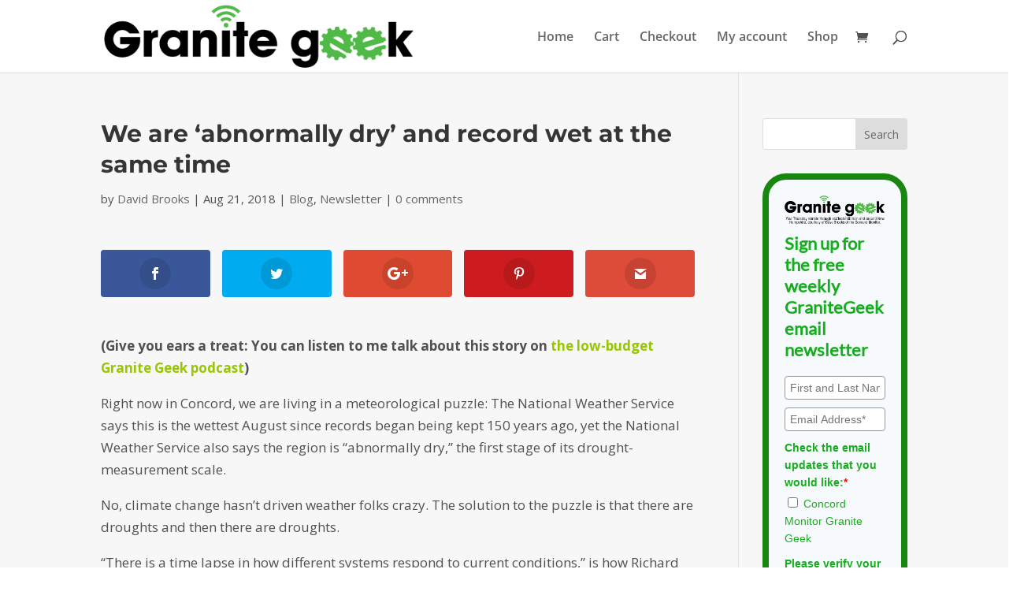

--- FILE ---
content_type: text/html; charset=utf-8
request_url: https://www.google.com/recaptcha/api2/anchor?ar=1&k=6LcwIw8TAAAAACP1ysM08EhCgzd6q5JAOUR1a0Go&co=aHR0cHM6Ly9ncmFuaXRlZ2Vlay5jb25jb3JkbW9uaXRvci5jb206NDQz&hl=en&v=PoyoqOPhxBO7pBk68S4YbpHZ&size=normal&anchor-ms=20000&execute-ms=30000&cb=b7za8amr8a38
body_size: 49508
content:
<!DOCTYPE HTML><html dir="ltr" lang="en"><head><meta http-equiv="Content-Type" content="text/html; charset=UTF-8">
<meta http-equiv="X-UA-Compatible" content="IE=edge">
<title>reCAPTCHA</title>
<style type="text/css">
/* cyrillic-ext */
@font-face {
  font-family: 'Roboto';
  font-style: normal;
  font-weight: 400;
  font-stretch: 100%;
  src: url(//fonts.gstatic.com/s/roboto/v48/KFO7CnqEu92Fr1ME7kSn66aGLdTylUAMa3GUBHMdazTgWw.woff2) format('woff2');
  unicode-range: U+0460-052F, U+1C80-1C8A, U+20B4, U+2DE0-2DFF, U+A640-A69F, U+FE2E-FE2F;
}
/* cyrillic */
@font-face {
  font-family: 'Roboto';
  font-style: normal;
  font-weight: 400;
  font-stretch: 100%;
  src: url(//fonts.gstatic.com/s/roboto/v48/KFO7CnqEu92Fr1ME7kSn66aGLdTylUAMa3iUBHMdazTgWw.woff2) format('woff2');
  unicode-range: U+0301, U+0400-045F, U+0490-0491, U+04B0-04B1, U+2116;
}
/* greek-ext */
@font-face {
  font-family: 'Roboto';
  font-style: normal;
  font-weight: 400;
  font-stretch: 100%;
  src: url(//fonts.gstatic.com/s/roboto/v48/KFO7CnqEu92Fr1ME7kSn66aGLdTylUAMa3CUBHMdazTgWw.woff2) format('woff2');
  unicode-range: U+1F00-1FFF;
}
/* greek */
@font-face {
  font-family: 'Roboto';
  font-style: normal;
  font-weight: 400;
  font-stretch: 100%;
  src: url(//fonts.gstatic.com/s/roboto/v48/KFO7CnqEu92Fr1ME7kSn66aGLdTylUAMa3-UBHMdazTgWw.woff2) format('woff2');
  unicode-range: U+0370-0377, U+037A-037F, U+0384-038A, U+038C, U+038E-03A1, U+03A3-03FF;
}
/* math */
@font-face {
  font-family: 'Roboto';
  font-style: normal;
  font-weight: 400;
  font-stretch: 100%;
  src: url(//fonts.gstatic.com/s/roboto/v48/KFO7CnqEu92Fr1ME7kSn66aGLdTylUAMawCUBHMdazTgWw.woff2) format('woff2');
  unicode-range: U+0302-0303, U+0305, U+0307-0308, U+0310, U+0312, U+0315, U+031A, U+0326-0327, U+032C, U+032F-0330, U+0332-0333, U+0338, U+033A, U+0346, U+034D, U+0391-03A1, U+03A3-03A9, U+03B1-03C9, U+03D1, U+03D5-03D6, U+03F0-03F1, U+03F4-03F5, U+2016-2017, U+2034-2038, U+203C, U+2040, U+2043, U+2047, U+2050, U+2057, U+205F, U+2070-2071, U+2074-208E, U+2090-209C, U+20D0-20DC, U+20E1, U+20E5-20EF, U+2100-2112, U+2114-2115, U+2117-2121, U+2123-214F, U+2190, U+2192, U+2194-21AE, U+21B0-21E5, U+21F1-21F2, U+21F4-2211, U+2213-2214, U+2216-22FF, U+2308-230B, U+2310, U+2319, U+231C-2321, U+2336-237A, U+237C, U+2395, U+239B-23B7, U+23D0, U+23DC-23E1, U+2474-2475, U+25AF, U+25B3, U+25B7, U+25BD, U+25C1, U+25CA, U+25CC, U+25FB, U+266D-266F, U+27C0-27FF, U+2900-2AFF, U+2B0E-2B11, U+2B30-2B4C, U+2BFE, U+3030, U+FF5B, U+FF5D, U+1D400-1D7FF, U+1EE00-1EEFF;
}
/* symbols */
@font-face {
  font-family: 'Roboto';
  font-style: normal;
  font-weight: 400;
  font-stretch: 100%;
  src: url(//fonts.gstatic.com/s/roboto/v48/KFO7CnqEu92Fr1ME7kSn66aGLdTylUAMaxKUBHMdazTgWw.woff2) format('woff2');
  unicode-range: U+0001-000C, U+000E-001F, U+007F-009F, U+20DD-20E0, U+20E2-20E4, U+2150-218F, U+2190, U+2192, U+2194-2199, U+21AF, U+21E6-21F0, U+21F3, U+2218-2219, U+2299, U+22C4-22C6, U+2300-243F, U+2440-244A, U+2460-24FF, U+25A0-27BF, U+2800-28FF, U+2921-2922, U+2981, U+29BF, U+29EB, U+2B00-2BFF, U+4DC0-4DFF, U+FFF9-FFFB, U+10140-1018E, U+10190-1019C, U+101A0, U+101D0-101FD, U+102E0-102FB, U+10E60-10E7E, U+1D2C0-1D2D3, U+1D2E0-1D37F, U+1F000-1F0FF, U+1F100-1F1AD, U+1F1E6-1F1FF, U+1F30D-1F30F, U+1F315, U+1F31C, U+1F31E, U+1F320-1F32C, U+1F336, U+1F378, U+1F37D, U+1F382, U+1F393-1F39F, U+1F3A7-1F3A8, U+1F3AC-1F3AF, U+1F3C2, U+1F3C4-1F3C6, U+1F3CA-1F3CE, U+1F3D4-1F3E0, U+1F3ED, U+1F3F1-1F3F3, U+1F3F5-1F3F7, U+1F408, U+1F415, U+1F41F, U+1F426, U+1F43F, U+1F441-1F442, U+1F444, U+1F446-1F449, U+1F44C-1F44E, U+1F453, U+1F46A, U+1F47D, U+1F4A3, U+1F4B0, U+1F4B3, U+1F4B9, U+1F4BB, U+1F4BF, U+1F4C8-1F4CB, U+1F4D6, U+1F4DA, U+1F4DF, U+1F4E3-1F4E6, U+1F4EA-1F4ED, U+1F4F7, U+1F4F9-1F4FB, U+1F4FD-1F4FE, U+1F503, U+1F507-1F50B, U+1F50D, U+1F512-1F513, U+1F53E-1F54A, U+1F54F-1F5FA, U+1F610, U+1F650-1F67F, U+1F687, U+1F68D, U+1F691, U+1F694, U+1F698, U+1F6AD, U+1F6B2, U+1F6B9-1F6BA, U+1F6BC, U+1F6C6-1F6CF, U+1F6D3-1F6D7, U+1F6E0-1F6EA, U+1F6F0-1F6F3, U+1F6F7-1F6FC, U+1F700-1F7FF, U+1F800-1F80B, U+1F810-1F847, U+1F850-1F859, U+1F860-1F887, U+1F890-1F8AD, U+1F8B0-1F8BB, U+1F8C0-1F8C1, U+1F900-1F90B, U+1F93B, U+1F946, U+1F984, U+1F996, U+1F9E9, U+1FA00-1FA6F, U+1FA70-1FA7C, U+1FA80-1FA89, U+1FA8F-1FAC6, U+1FACE-1FADC, U+1FADF-1FAE9, U+1FAF0-1FAF8, U+1FB00-1FBFF;
}
/* vietnamese */
@font-face {
  font-family: 'Roboto';
  font-style: normal;
  font-weight: 400;
  font-stretch: 100%;
  src: url(//fonts.gstatic.com/s/roboto/v48/KFO7CnqEu92Fr1ME7kSn66aGLdTylUAMa3OUBHMdazTgWw.woff2) format('woff2');
  unicode-range: U+0102-0103, U+0110-0111, U+0128-0129, U+0168-0169, U+01A0-01A1, U+01AF-01B0, U+0300-0301, U+0303-0304, U+0308-0309, U+0323, U+0329, U+1EA0-1EF9, U+20AB;
}
/* latin-ext */
@font-face {
  font-family: 'Roboto';
  font-style: normal;
  font-weight: 400;
  font-stretch: 100%;
  src: url(//fonts.gstatic.com/s/roboto/v48/KFO7CnqEu92Fr1ME7kSn66aGLdTylUAMa3KUBHMdazTgWw.woff2) format('woff2');
  unicode-range: U+0100-02BA, U+02BD-02C5, U+02C7-02CC, U+02CE-02D7, U+02DD-02FF, U+0304, U+0308, U+0329, U+1D00-1DBF, U+1E00-1E9F, U+1EF2-1EFF, U+2020, U+20A0-20AB, U+20AD-20C0, U+2113, U+2C60-2C7F, U+A720-A7FF;
}
/* latin */
@font-face {
  font-family: 'Roboto';
  font-style: normal;
  font-weight: 400;
  font-stretch: 100%;
  src: url(//fonts.gstatic.com/s/roboto/v48/KFO7CnqEu92Fr1ME7kSn66aGLdTylUAMa3yUBHMdazQ.woff2) format('woff2');
  unicode-range: U+0000-00FF, U+0131, U+0152-0153, U+02BB-02BC, U+02C6, U+02DA, U+02DC, U+0304, U+0308, U+0329, U+2000-206F, U+20AC, U+2122, U+2191, U+2193, U+2212, U+2215, U+FEFF, U+FFFD;
}
/* cyrillic-ext */
@font-face {
  font-family: 'Roboto';
  font-style: normal;
  font-weight: 500;
  font-stretch: 100%;
  src: url(//fonts.gstatic.com/s/roboto/v48/KFO7CnqEu92Fr1ME7kSn66aGLdTylUAMa3GUBHMdazTgWw.woff2) format('woff2');
  unicode-range: U+0460-052F, U+1C80-1C8A, U+20B4, U+2DE0-2DFF, U+A640-A69F, U+FE2E-FE2F;
}
/* cyrillic */
@font-face {
  font-family: 'Roboto';
  font-style: normal;
  font-weight: 500;
  font-stretch: 100%;
  src: url(//fonts.gstatic.com/s/roboto/v48/KFO7CnqEu92Fr1ME7kSn66aGLdTylUAMa3iUBHMdazTgWw.woff2) format('woff2');
  unicode-range: U+0301, U+0400-045F, U+0490-0491, U+04B0-04B1, U+2116;
}
/* greek-ext */
@font-face {
  font-family: 'Roboto';
  font-style: normal;
  font-weight: 500;
  font-stretch: 100%;
  src: url(//fonts.gstatic.com/s/roboto/v48/KFO7CnqEu92Fr1ME7kSn66aGLdTylUAMa3CUBHMdazTgWw.woff2) format('woff2');
  unicode-range: U+1F00-1FFF;
}
/* greek */
@font-face {
  font-family: 'Roboto';
  font-style: normal;
  font-weight: 500;
  font-stretch: 100%;
  src: url(//fonts.gstatic.com/s/roboto/v48/KFO7CnqEu92Fr1ME7kSn66aGLdTylUAMa3-UBHMdazTgWw.woff2) format('woff2');
  unicode-range: U+0370-0377, U+037A-037F, U+0384-038A, U+038C, U+038E-03A1, U+03A3-03FF;
}
/* math */
@font-face {
  font-family: 'Roboto';
  font-style: normal;
  font-weight: 500;
  font-stretch: 100%;
  src: url(//fonts.gstatic.com/s/roboto/v48/KFO7CnqEu92Fr1ME7kSn66aGLdTylUAMawCUBHMdazTgWw.woff2) format('woff2');
  unicode-range: U+0302-0303, U+0305, U+0307-0308, U+0310, U+0312, U+0315, U+031A, U+0326-0327, U+032C, U+032F-0330, U+0332-0333, U+0338, U+033A, U+0346, U+034D, U+0391-03A1, U+03A3-03A9, U+03B1-03C9, U+03D1, U+03D5-03D6, U+03F0-03F1, U+03F4-03F5, U+2016-2017, U+2034-2038, U+203C, U+2040, U+2043, U+2047, U+2050, U+2057, U+205F, U+2070-2071, U+2074-208E, U+2090-209C, U+20D0-20DC, U+20E1, U+20E5-20EF, U+2100-2112, U+2114-2115, U+2117-2121, U+2123-214F, U+2190, U+2192, U+2194-21AE, U+21B0-21E5, U+21F1-21F2, U+21F4-2211, U+2213-2214, U+2216-22FF, U+2308-230B, U+2310, U+2319, U+231C-2321, U+2336-237A, U+237C, U+2395, U+239B-23B7, U+23D0, U+23DC-23E1, U+2474-2475, U+25AF, U+25B3, U+25B7, U+25BD, U+25C1, U+25CA, U+25CC, U+25FB, U+266D-266F, U+27C0-27FF, U+2900-2AFF, U+2B0E-2B11, U+2B30-2B4C, U+2BFE, U+3030, U+FF5B, U+FF5D, U+1D400-1D7FF, U+1EE00-1EEFF;
}
/* symbols */
@font-face {
  font-family: 'Roboto';
  font-style: normal;
  font-weight: 500;
  font-stretch: 100%;
  src: url(//fonts.gstatic.com/s/roboto/v48/KFO7CnqEu92Fr1ME7kSn66aGLdTylUAMaxKUBHMdazTgWw.woff2) format('woff2');
  unicode-range: U+0001-000C, U+000E-001F, U+007F-009F, U+20DD-20E0, U+20E2-20E4, U+2150-218F, U+2190, U+2192, U+2194-2199, U+21AF, U+21E6-21F0, U+21F3, U+2218-2219, U+2299, U+22C4-22C6, U+2300-243F, U+2440-244A, U+2460-24FF, U+25A0-27BF, U+2800-28FF, U+2921-2922, U+2981, U+29BF, U+29EB, U+2B00-2BFF, U+4DC0-4DFF, U+FFF9-FFFB, U+10140-1018E, U+10190-1019C, U+101A0, U+101D0-101FD, U+102E0-102FB, U+10E60-10E7E, U+1D2C0-1D2D3, U+1D2E0-1D37F, U+1F000-1F0FF, U+1F100-1F1AD, U+1F1E6-1F1FF, U+1F30D-1F30F, U+1F315, U+1F31C, U+1F31E, U+1F320-1F32C, U+1F336, U+1F378, U+1F37D, U+1F382, U+1F393-1F39F, U+1F3A7-1F3A8, U+1F3AC-1F3AF, U+1F3C2, U+1F3C4-1F3C6, U+1F3CA-1F3CE, U+1F3D4-1F3E0, U+1F3ED, U+1F3F1-1F3F3, U+1F3F5-1F3F7, U+1F408, U+1F415, U+1F41F, U+1F426, U+1F43F, U+1F441-1F442, U+1F444, U+1F446-1F449, U+1F44C-1F44E, U+1F453, U+1F46A, U+1F47D, U+1F4A3, U+1F4B0, U+1F4B3, U+1F4B9, U+1F4BB, U+1F4BF, U+1F4C8-1F4CB, U+1F4D6, U+1F4DA, U+1F4DF, U+1F4E3-1F4E6, U+1F4EA-1F4ED, U+1F4F7, U+1F4F9-1F4FB, U+1F4FD-1F4FE, U+1F503, U+1F507-1F50B, U+1F50D, U+1F512-1F513, U+1F53E-1F54A, U+1F54F-1F5FA, U+1F610, U+1F650-1F67F, U+1F687, U+1F68D, U+1F691, U+1F694, U+1F698, U+1F6AD, U+1F6B2, U+1F6B9-1F6BA, U+1F6BC, U+1F6C6-1F6CF, U+1F6D3-1F6D7, U+1F6E0-1F6EA, U+1F6F0-1F6F3, U+1F6F7-1F6FC, U+1F700-1F7FF, U+1F800-1F80B, U+1F810-1F847, U+1F850-1F859, U+1F860-1F887, U+1F890-1F8AD, U+1F8B0-1F8BB, U+1F8C0-1F8C1, U+1F900-1F90B, U+1F93B, U+1F946, U+1F984, U+1F996, U+1F9E9, U+1FA00-1FA6F, U+1FA70-1FA7C, U+1FA80-1FA89, U+1FA8F-1FAC6, U+1FACE-1FADC, U+1FADF-1FAE9, U+1FAF0-1FAF8, U+1FB00-1FBFF;
}
/* vietnamese */
@font-face {
  font-family: 'Roboto';
  font-style: normal;
  font-weight: 500;
  font-stretch: 100%;
  src: url(//fonts.gstatic.com/s/roboto/v48/KFO7CnqEu92Fr1ME7kSn66aGLdTylUAMa3OUBHMdazTgWw.woff2) format('woff2');
  unicode-range: U+0102-0103, U+0110-0111, U+0128-0129, U+0168-0169, U+01A0-01A1, U+01AF-01B0, U+0300-0301, U+0303-0304, U+0308-0309, U+0323, U+0329, U+1EA0-1EF9, U+20AB;
}
/* latin-ext */
@font-face {
  font-family: 'Roboto';
  font-style: normal;
  font-weight: 500;
  font-stretch: 100%;
  src: url(//fonts.gstatic.com/s/roboto/v48/KFO7CnqEu92Fr1ME7kSn66aGLdTylUAMa3KUBHMdazTgWw.woff2) format('woff2');
  unicode-range: U+0100-02BA, U+02BD-02C5, U+02C7-02CC, U+02CE-02D7, U+02DD-02FF, U+0304, U+0308, U+0329, U+1D00-1DBF, U+1E00-1E9F, U+1EF2-1EFF, U+2020, U+20A0-20AB, U+20AD-20C0, U+2113, U+2C60-2C7F, U+A720-A7FF;
}
/* latin */
@font-face {
  font-family: 'Roboto';
  font-style: normal;
  font-weight: 500;
  font-stretch: 100%;
  src: url(//fonts.gstatic.com/s/roboto/v48/KFO7CnqEu92Fr1ME7kSn66aGLdTylUAMa3yUBHMdazQ.woff2) format('woff2');
  unicode-range: U+0000-00FF, U+0131, U+0152-0153, U+02BB-02BC, U+02C6, U+02DA, U+02DC, U+0304, U+0308, U+0329, U+2000-206F, U+20AC, U+2122, U+2191, U+2193, U+2212, U+2215, U+FEFF, U+FFFD;
}
/* cyrillic-ext */
@font-face {
  font-family: 'Roboto';
  font-style: normal;
  font-weight: 900;
  font-stretch: 100%;
  src: url(//fonts.gstatic.com/s/roboto/v48/KFO7CnqEu92Fr1ME7kSn66aGLdTylUAMa3GUBHMdazTgWw.woff2) format('woff2');
  unicode-range: U+0460-052F, U+1C80-1C8A, U+20B4, U+2DE0-2DFF, U+A640-A69F, U+FE2E-FE2F;
}
/* cyrillic */
@font-face {
  font-family: 'Roboto';
  font-style: normal;
  font-weight: 900;
  font-stretch: 100%;
  src: url(//fonts.gstatic.com/s/roboto/v48/KFO7CnqEu92Fr1ME7kSn66aGLdTylUAMa3iUBHMdazTgWw.woff2) format('woff2');
  unicode-range: U+0301, U+0400-045F, U+0490-0491, U+04B0-04B1, U+2116;
}
/* greek-ext */
@font-face {
  font-family: 'Roboto';
  font-style: normal;
  font-weight: 900;
  font-stretch: 100%;
  src: url(//fonts.gstatic.com/s/roboto/v48/KFO7CnqEu92Fr1ME7kSn66aGLdTylUAMa3CUBHMdazTgWw.woff2) format('woff2');
  unicode-range: U+1F00-1FFF;
}
/* greek */
@font-face {
  font-family: 'Roboto';
  font-style: normal;
  font-weight: 900;
  font-stretch: 100%;
  src: url(//fonts.gstatic.com/s/roboto/v48/KFO7CnqEu92Fr1ME7kSn66aGLdTylUAMa3-UBHMdazTgWw.woff2) format('woff2');
  unicode-range: U+0370-0377, U+037A-037F, U+0384-038A, U+038C, U+038E-03A1, U+03A3-03FF;
}
/* math */
@font-face {
  font-family: 'Roboto';
  font-style: normal;
  font-weight: 900;
  font-stretch: 100%;
  src: url(//fonts.gstatic.com/s/roboto/v48/KFO7CnqEu92Fr1ME7kSn66aGLdTylUAMawCUBHMdazTgWw.woff2) format('woff2');
  unicode-range: U+0302-0303, U+0305, U+0307-0308, U+0310, U+0312, U+0315, U+031A, U+0326-0327, U+032C, U+032F-0330, U+0332-0333, U+0338, U+033A, U+0346, U+034D, U+0391-03A1, U+03A3-03A9, U+03B1-03C9, U+03D1, U+03D5-03D6, U+03F0-03F1, U+03F4-03F5, U+2016-2017, U+2034-2038, U+203C, U+2040, U+2043, U+2047, U+2050, U+2057, U+205F, U+2070-2071, U+2074-208E, U+2090-209C, U+20D0-20DC, U+20E1, U+20E5-20EF, U+2100-2112, U+2114-2115, U+2117-2121, U+2123-214F, U+2190, U+2192, U+2194-21AE, U+21B0-21E5, U+21F1-21F2, U+21F4-2211, U+2213-2214, U+2216-22FF, U+2308-230B, U+2310, U+2319, U+231C-2321, U+2336-237A, U+237C, U+2395, U+239B-23B7, U+23D0, U+23DC-23E1, U+2474-2475, U+25AF, U+25B3, U+25B7, U+25BD, U+25C1, U+25CA, U+25CC, U+25FB, U+266D-266F, U+27C0-27FF, U+2900-2AFF, U+2B0E-2B11, U+2B30-2B4C, U+2BFE, U+3030, U+FF5B, U+FF5D, U+1D400-1D7FF, U+1EE00-1EEFF;
}
/* symbols */
@font-face {
  font-family: 'Roboto';
  font-style: normal;
  font-weight: 900;
  font-stretch: 100%;
  src: url(//fonts.gstatic.com/s/roboto/v48/KFO7CnqEu92Fr1ME7kSn66aGLdTylUAMaxKUBHMdazTgWw.woff2) format('woff2');
  unicode-range: U+0001-000C, U+000E-001F, U+007F-009F, U+20DD-20E0, U+20E2-20E4, U+2150-218F, U+2190, U+2192, U+2194-2199, U+21AF, U+21E6-21F0, U+21F3, U+2218-2219, U+2299, U+22C4-22C6, U+2300-243F, U+2440-244A, U+2460-24FF, U+25A0-27BF, U+2800-28FF, U+2921-2922, U+2981, U+29BF, U+29EB, U+2B00-2BFF, U+4DC0-4DFF, U+FFF9-FFFB, U+10140-1018E, U+10190-1019C, U+101A0, U+101D0-101FD, U+102E0-102FB, U+10E60-10E7E, U+1D2C0-1D2D3, U+1D2E0-1D37F, U+1F000-1F0FF, U+1F100-1F1AD, U+1F1E6-1F1FF, U+1F30D-1F30F, U+1F315, U+1F31C, U+1F31E, U+1F320-1F32C, U+1F336, U+1F378, U+1F37D, U+1F382, U+1F393-1F39F, U+1F3A7-1F3A8, U+1F3AC-1F3AF, U+1F3C2, U+1F3C4-1F3C6, U+1F3CA-1F3CE, U+1F3D4-1F3E0, U+1F3ED, U+1F3F1-1F3F3, U+1F3F5-1F3F7, U+1F408, U+1F415, U+1F41F, U+1F426, U+1F43F, U+1F441-1F442, U+1F444, U+1F446-1F449, U+1F44C-1F44E, U+1F453, U+1F46A, U+1F47D, U+1F4A3, U+1F4B0, U+1F4B3, U+1F4B9, U+1F4BB, U+1F4BF, U+1F4C8-1F4CB, U+1F4D6, U+1F4DA, U+1F4DF, U+1F4E3-1F4E6, U+1F4EA-1F4ED, U+1F4F7, U+1F4F9-1F4FB, U+1F4FD-1F4FE, U+1F503, U+1F507-1F50B, U+1F50D, U+1F512-1F513, U+1F53E-1F54A, U+1F54F-1F5FA, U+1F610, U+1F650-1F67F, U+1F687, U+1F68D, U+1F691, U+1F694, U+1F698, U+1F6AD, U+1F6B2, U+1F6B9-1F6BA, U+1F6BC, U+1F6C6-1F6CF, U+1F6D3-1F6D7, U+1F6E0-1F6EA, U+1F6F0-1F6F3, U+1F6F7-1F6FC, U+1F700-1F7FF, U+1F800-1F80B, U+1F810-1F847, U+1F850-1F859, U+1F860-1F887, U+1F890-1F8AD, U+1F8B0-1F8BB, U+1F8C0-1F8C1, U+1F900-1F90B, U+1F93B, U+1F946, U+1F984, U+1F996, U+1F9E9, U+1FA00-1FA6F, U+1FA70-1FA7C, U+1FA80-1FA89, U+1FA8F-1FAC6, U+1FACE-1FADC, U+1FADF-1FAE9, U+1FAF0-1FAF8, U+1FB00-1FBFF;
}
/* vietnamese */
@font-face {
  font-family: 'Roboto';
  font-style: normal;
  font-weight: 900;
  font-stretch: 100%;
  src: url(//fonts.gstatic.com/s/roboto/v48/KFO7CnqEu92Fr1ME7kSn66aGLdTylUAMa3OUBHMdazTgWw.woff2) format('woff2');
  unicode-range: U+0102-0103, U+0110-0111, U+0128-0129, U+0168-0169, U+01A0-01A1, U+01AF-01B0, U+0300-0301, U+0303-0304, U+0308-0309, U+0323, U+0329, U+1EA0-1EF9, U+20AB;
}
/* latin-ext */
@font-face {
  font-family: 'Roboto';
  font-style: normal;
  font-weight: 900;
  font-stretch: 100%;
  src: url(//fonts.gstatic.com/s/roboto/v48/KFO7CnqEu92Fr1ME7kSn66aGLdTylUAMa3KUBHMdazTgWw.woff2) format('woff2');
  unicode-range: U+0100-02BA, U+02BD-02C5, U+02C7-02CC, U+02CE-02D7, U+02DD-02FF, U+0304, U+0308, U+0329, U+1D00-1DBF, U+1E00-1E9F, U+1EF2-1EFF, U+2020, U+20A0-20AB, U+20AD-20C0, U+2113, U+2C60-2C7F, U+A720-A7FF;
}
/* latin */
@font-face {
  font-family: 'Roboto';
  font-style: normal;
  font-weight: 900;
  font-stretch: 100%;
  src: url(//fonts.gstatic.com/s/roboto/v48/KFO7CnqEu92Fr1ME7kSn66aGLdTylUAMa3yUBHMdazQ.woff2) format('woff2');
  unicode-range: U+0000-00FF, U+0131, U+0152-0153, U+02BB-02BC, U+02C6, U+02DA, U+02DC, U+0304, U+0308, U+0329, U+2000-206F, U+20AC, U+2122, U+2191, U+2193, U+2212, U+2215, U+FEFF, U+FFFD;
}

</style>
<link rel="stylesheet" type="text/css" href="https://www.gstatic.com/recaptcha/releases/PoyoqOPhxBO7pBk68S4YbpHZ/styles__ltr.css">
<script nonce="cEoWIv7MMd6aAcvmi_k8-g" type="text/javascript">window['__recaptcha_api'] = 'https://www.google.com/recaptcha/api2/';</script>
<script type="text/javascript" src="https://www.gstatic.com/recaptcha/releases/PoyoqOPhxBO7pBk68S4YbpHZ/recaptcha__en.js" nonce="cEoWIv7MMd6aAcvmi_k8-g">
      
    </script></head>
<body><div id="rc-anchor-alert" class="rc-anchor-alert"></div>
<input type="hidden" id="recaptcha-token" value="[base64]">
<script type="text/javascript" nonce="cEoWIv7MMd6aAcvmi_k8-g">
      recaptcha.anchor.Main.init("[\x22ainput\x22,[\x22bgdata\x22,\x22\x22,\[base64]/[base64]/MjU1Ong/[base64]/[base64]/[base64]/[base64]/[base64]/[base64]/[base64]/[base64]/[base64]/[base64]/[base64]/[base64]/[base64]/[base64]/[base64]\\u003d\x22,\[base64]\\u003d\x22,\x22w4Jvw7HCgcOww5rCm3hsRxjDrMOxanxHdsK/w7c1LFXCisOPwo3CvAVFw4sYfUkhwowew7LCncKkwq8OwofCgcO3wrxQwqQiw6JlPV/DpBlZIBFnw5w/VHlgHMK7woTDqhB5U18nwqLDo8KRNw8nJEYJwpPDj8Kdw6bCjMOgwrAGw5zDtcOZwptlQsKYw5HDn8KhwrbCgFt9w5jClMKPVcO/M8Kpw7DDpcORUcOTbDw+RgrDoSAVw7IqwqPDg03DqA3Cp8OKw5TDmT3DscOcewXDqhtJwpQ/O8OGJETDqGXCumtHJsOcFDbCpjtww4DChy0Kw5HCqzXDoVtUwoJBfiY3woEUwoNAWCDDkFV5dcO6w5EVwr/DlsKuHMOyUsKfw5rDmsO8ZnBmw5/Dp8K0w4NPw6DCs3PCusOMw4lKwp9Gw4/DosOYw4kmQi7Cpjgrwpwbw67DucOqwocKNkhKwpRhw4zDtxbCusOuw7w6wqxRwqIYZcOvwp/[base64]/wo7DgcOSY8OOZcOnRgDCusKbe8Oow5dvw7NoJ28SXcKqwoPCrkzDqmzDqHLDjMO2wpdIwrJ+wojCg2J7Nk5Lw7ZCSCjCoz40UAnCvRfCsmRsFwAFNXvCpcO2AMOraMOrw6DCoiDDicK/NMOaw61ze8OlTnLCrMK+NUNhLcOLKGPDuMO2YgbCl8K1w7nDm8OjD8KpGMKbdFR2BDjDp8KrJhPCj8K1w7/CisOLXz7Crzo/FcKDBXjCp8O5w4o+McKfw4tIE8KPJcKIw6jDtMKFwq7CssOxw4t8cMKIwo4sNSQTwrDCtMOXBihdeilDwpUPwolWYcKGccKow49zL8KwwrM9w5prwpbCskAsw6Vow4w/IXokwqzCsER2SsOhw7Jyw5QLw7VtU8OHw5jDkMKVw4A8Q8OrM0PDrCnDs8ORwrrDgk/CqHPDmcKTw6TCsyvDui/DgQXDssKLwozCr8OdAsKCw5M/[base64]/w4VSasKFwqfDqMKUw5LDkMKnE8KIDgTDqcKWTTdQEcOSYjTDisKdfMObOgRgBsOqF2UFwoHDpScoa8KZw6Aiw5vCtsKRwqjClcKaw5vCrjrCh0XCmcKEJTYXSQQ8wp/Csk7Di0/CixLDt8Kaw7Ahwqkaw6ZRWkF+VS7CnXITwoE0w5tcw73DkwPDjC3DncKZOnlWw5LDnsOAw4vCrgvChcKIT8OTw4Fqwq4qYB1aRcKcw7DDscOiwoLCqsKCAcKHSBXCvUFywpbCj8OOb8KFwpBuwqh2H8O0w7ZgW0jClcOawpRrHcKzKjjCgMO/cXooXUA1eGPCkjp3GlfDt8KWVEJfe8KFbcKaw4jCklrCpcOlw4Ehw7TCowjCi8KlHUTCnMOAasKIAyXDp1DDhnlXwpBewoVwwrvCrUrDqsO7RmTCvMODD03Dhy/Cj2IOw6bDuzcIwrcZwr7CtGsQwrQZO8K1DsKEwq/DkztTw7nCn8KeWcOTwrdfw5UUwqTCogMjM0nCiTLClsKtw5XCklPCtEIAXzQTOsKUwoNHwq/Di8Ouwr3DlUbCpglUwrACIMKKwrTDt8Kfw7bCmEofwrRhG8KowrfCh8OlflU+wp0KesOjUsKTw5keSRXDtGIVw57CucKITUVLbVXCncKUI8OtwqLDvcKCFMKsw60BM8OPVBLCq2nCrMKyc8K4w6vCtMKwwqReXAsmw45rXi7Dp8O0w7s0CxPDgEvCmsKvwq9/[base64]/wpJUwqXCmsKiw5Jfw6N+w44Rw73CpQpzw4kKwrMew7YwQcK9WsKeQMKGw7oFSMKew65zecOlw5s/[base64]/[base64]/fT1GdcOYw7wOCyvCi8OyT8OSw4sPOnXDsAfCiX/[base64]/CocOdQnUwCsKuw4k6woMUw4bDlsKqKi7DpDlSe8OeGhDDlcKbZDbDgsOMBsKVw6xPw5jDvinDnBXCtyrCj2XCmX/CocK0OCxRw4Z0w69bUMK+VcORMitHZyHCvzjCkkrDknDCv1jDmMO4w4JIwoPDscOuTnzCthzCrcKyGwvCrkLDtsKTw7cwF8KCLkw5w4DDk0rDlhLCvMKLWMO+wq/[base64]/DuRwSLm84Xg1Lwpc3emfDhgvCpsOyUChDV8OsGsKBwpNBdjDDiH/CknQQw4cPRiHDl8KRwrnCuALDqMOVfcOAw4wjER5KNxTDjGddwqXDvMOiCybCoMKmMgQlGMOew6XDosKew5rCrivChcOCAnrCgMKiw6IWwozCvw/DmsOicsO6w4QWDmg+wqnCqg9UTxzDlx4RSRs2w4IHw7fDg8O/w4ASHhckNHMKwpvDhlzCgD0oDcK9JQbDrcOLZi7DnjnDscOFWjB8ZcOZw43DgUoRw63CmcOTVcOFw7rCscK+w5hGw7vDn8KVQy/CmUNcwrHCucOow4wHTD/[base64]/ZFhOMgTCiH94bxEMwokyZBtEWE9nZFhLHC4Ww6wUKlvCrMOTV8OpwrrDkSPDv8O9QsOtQnd0wrbDl8KbZD0/wrAWT8K/w63CnSvDt8KSeSTCkMKTw6TCqMOVwoIcwobCucKbSmI8wp/CsDXCuljCujxUFAkzVCsMwojCp8Owwp4ow6LCgMK5TX3CvsKJGQnDqA3Djj3CoDhwwrhpwrHDqSRFw7zCgSZSAUrCqgUWZW/Cqy8twrvDqsOCLsO0w5XCl8OgDcOvO8K1w5xTw7VKwpDCoC/[base64]/FMORXFdRXyJEahTCqMK8cMOZHMKpw7Y/TcKzH8OTY8KuK8KhwrLCmTbDhyVSRzvCqcKFWQ3DhcOvw7vCmcOYX3TDvcO0cjVldEnDvEhAwrLClcKMR8ODRMOww4jDhS3DkWZ4w53Dg8K1fy/DhGV5Qz7CrRkWEhoUR1DCmjVKw5oPw5oBTyUDw7FGOsOvYMKsPMKJwpTDsMKjw7rClz7ClCtcw65Qw68+dwzCsmnCiGcEO8Oqw4AMVnrCksOMYcK3K8OSZsK8MMKiwpvDm0XCh2jDkU5HMsKsRMOnOcO5w4h0AB51w7ABSgxPX8OTTxw/LMKAXWsjw7DDniAmMUpuKMO+w4AvFn/[base64]/wqhFwqbCvWnDh8OATMOjwpbDmMOdw6QkwqNiw4UmaB/ChsKRK8KoHcOjZXnCh3fDt8KOw5PDn1MRw5N5w5bDpMOGwoZ+wrPCtsKsdMKyQ8KDNMKcaFnDm1xdwoTDqzhqXybDosK0dWBBJcOgL8Kqw6ReQ3HDtsKnJcOEejTDjkTCusKAw5zCv358wrghwoRFw5vDp3LCj8KeBxt+wq0bw7zDuMKbwq/[base64]/[base64]/DmlrCiww1LcOewrwsdwNUC1TDlMK6G2nCjMKLwqAECMO8wofDn8OAFsOTZsKRwovDpsK6wp7DmA1/[base64]/DrsOddMKbwpheN8OScC/CkMKXw7PCsREkw5fDlsKBXUPCqVvDvsKgw4Vww4ItOMKOw7ZWYsOrPTfDmMKiBjvCiWvDiSFjdcOiSkvDjxbCixDCkXHCu3TClWgvUsKKHMKawqLCm8O3wp/Du1jCmRDCjxPCqMK3w7leEBPDk2HChB3Cj8OUAMO5w6p3wpwjd8K1SUItw6hzVgF0wq7CucOBBsKAJBHDoE3Ch8OxwrfDlwpwwp7Dv1bDr0YPPAHDi3UIeh/DkMOONMOEw44Ew7ZAw7krbm5USk3CkcKLw6LCumx/w4fCrz/[base64]/DkRhuw500YWrCj8Ovw47CvcKKwr5oNSgFwrpMw4nDgMKMw4Y5w7ZgwqzCvFplw7ZOw40Dwosiw60dw6TCgsKqRXHCr0Quw6xXLV8lwqPCscKSAsKmdj7DlMKTWMOBwp/DlsOWB8KOw6bCusOgwo5Kw5U4BsKAw6pwwoAvOltpZn5tDsKqWF7DgsKTXMOOScK+w4Qnw6l/SiE1TsOowojDiQ8oPMKYw5HDtcOYw6HDpnwxwqnCs2ZPwqwewoNaw6jDjsOfwrchVsK3JHUXW0TCkTFJwpBSKkc3w4nCqMK9wo3CtFs5w7rDocOmEybClcOUw7PDhMONwonCuynDusKtU8KwGMO/wrLDtcKnw7bCrcOww6TCoMKdw4JebFJBwpbDuEDDsD9ZdcORZ8O7wpzDisOAw6tiw4HChMK5w74tdAd1DBB+wrduw5DDuMOGP8K6EwDDjsK7wrfDlMObOcO0XMODKcKvesK6bSbDvQXCvQrDkV3ChMKDNRfDkQrDrcKhw6kGw4nDkAFawpnDssO/ScKceENrQ083w6pOYcKgwp/[base64]/[base64]/Dr0IDwrFDwo5Hwroqw50Iw4omOGvDsV/DjsO1Kx8QBjLCssKYwo0WBADDrsODUF7Cv2zDp8ONNsKhK8O3DsOpw7UXwpbCpm7DkU/CrSgywqnCmsK5Uxtyw7ZYX8OnT8Ohw4d3LsOMOHBLRk5ywocyDSDCjiTDo8OvdUvDvMOSwp/[base64]/woJJw5gKw47CtW8SHsO5NsOcUyrCgi8rw5XDo8OSw4J2wpxiUcKUw4lHwpB5wroHc8OswqzDhMKHW8OELTjDlRNGwrrDnRXCtMKRwrQMPMKuwr3ChzE/[base64]/CiwLCicKdw7PChRUgSMKBw5HDgyN/cGvCtXd2wqs9OMOZVF9XNW7DjTcew69bw4/CtQDDg0RVwoF2AnjCgnfCj8OTw6wGZWbDhMOCwqTCvcOzw64xBMOlIQnCjMObHiBgw6E1awFgZ8O+C8KHMV/CiWk5XTDCvzdFwpJmIzXDi8KiJcO7wrHDmjbCisOzw5bDosKwIQNrwr/CncKOwoVhwrhvFcKNFcOiScO5w4Apwq3DpATCs8KyHxTCrGDCqsK1fz7DncOqZcOjw5PCuMKzw68twqN/Y3DDvsK9GyMQwpTCsgrCtn3Ds1o1DwUMwrDDnnEMN0TDvkzDlcKAXgJyw45ZPA4cVMK/[base64]/Dpntsw4FQQk3CuBRFw4RywoN7w4QQUzrCnjPCmsO1w6LCicOEw6HCsxrChsOuwpUew4tMw6EQUcOkT8O1ZcKyVi3CmcOOw5LCkhLCt8KmwqYDw4/Cpi/DjsKTwqLCr8O6wq/CssOffsOKB8Okf3oKwp0xw5FwT3PCh1HCikvCr8O7w5YiXMOvW04WwpNeI8OqBSguwp7CncKew4vCtcK+w7gDbMOJwr/DswbDrsKAGsOCbAfDucOxLDzCocKiwrpDw4zCrMKMwpQHbGPCmsKKEWIvw4bCsVFxw5zCi0NQNVd5wpZbwr8XWcO2DirCjFXCnsORwq/CgDlXw4LDu8KFw6rCrMO5S8KiUHDDiMOJwoLCp8Otw4tpwrbCgzkEUE5ww5TDsMK/JjcwPcKPw4FvJmrClcOrGmDCq1lHwqcRwrRlw5xENSNtwr7DhsK2ER/DsDFtw7zCuAMrW8KDw7vChsKnw7RGw5h4fMKYLF3CkRHDoGhoO8KvwqNaw4bDsWxAw6Z0UMO0w77DvcORLinCv39+wr/CnH9Cwoh3QlvDqAjCt8Ksw6fDgFDDnxHClhZATcKtwqfCh8Kuw6jDhA85w6DDtMOwaCDDkcOaw4rCt8OWdAUTwoLCuCciG3Mgw7LDgMOowojCnlxuEWvCjzXDqsKaDcKtQGU7w4/DhsK8TMKywr59w6hBw4/CkGTCnEoxGwLDtcKudcOrw54awoTCtG7CgGopwpfDv07CosKFewFrHiR8RH7DnWFQwrjDsmvDlMOMwqnDsh/Cg8KlOcOMwpPDmsONMsO2djbCsQw9J8OCQkfDmsO7TcKFTMKtw4/Cm8OKwqQNwpzCu1jClipHSnRDamHDjkPDgcO5V8OTw7nDksK+wrnDl8O7wppuClsUMhwkRn9dbMOZworCpDbDjUw4woRmw4rDksOpwqVFw5/CucKpKj0Tw74fXMK/dQrDg8OIIMKdXDVyw5bDmjHDvMK9a0kkBMOEwobDuRgSwrLDscOmw598w7jCuUJdTsKwDMOlOW/DssKAcGZ7w5I7UMO3C0XDmXdWwpYnwrYZwrFFACjCsDbCkV/DmirDvEnDp8OISQ1xbDcawofDsnxrw67Dg8OCw4ARw57DvcOLTxxdw6dtwrl0bcKBPmPDm2jDnMKESW9kJErDscKZfwPClHcRw68cw70HCDA/Ik7Cv8K8YlfCk8KhDcKXacO1wpB/XMKsdlI2w6HDr1zDkCNRw6M0FgBQw58wwoDDqmLCiikwChZuw6vDo8OQw7QhwpxibcK/wr04wovCjMOmw6zDkw3DncOfw6PCmUwCPD3CmMO0w4JuesOdw5lFw4vCnyRNw6tMb1RhMcOcwphUworCnMKNw5diQsKvDMO9TMKEMVl6w4gSw6HCksOGw7vCsEvCv0NiOms2w53CigwXw6RdEsKLwrJTccOXNgF/Z1gwTcK/wqHCkS4HP8Kxwq5iXcOcL8OEwpfDu1UMw5DCrMK/[base64]/DiB/Dg8Khw7h4w5hdFMKlw4Q+w7F+VMKYwqpTLMO4RANoWcOfXMOASz0cwoYbwpXDvsOcwpRkw6nDuS3DkV1UZ0/DljfDuMKBw7t3wqTDkjrCmzA9wpjDpsKuw63CtlMlwrbDoV7CscKSQcKOw5nDp8KEwonDqmcYwqQIwrjChsOzM8KGwp3Csxx2EUpdUsKowrlAYHRyw5kANMKTw4XCuMOdISfDq8KQcMK4VcK0I2sfw5PCmcKoVCrCksOSFB/ChMKaO8OMwow5ZjjCncKCwojDlcKDZcK/[base64]/wobCtWM0F8OqDioHw5hewq/DjBzCo1PDvFvCp8O3wpUSwq1RwrrDk8OcRsORWiXCvMKgw7cgw4FOw794w6ZLw6ggwrVsw6EOa3diw6EtJWoTcSnCs0oqw5vDm8Kbw5HChMKCaMOHM8O8w4NiwoRFV2TCjDQ/LHdFwq7Dmg86wqbDscKbw5ocYRdVw4nCv8KSZlHCv8ODD8O9N3nDpHkNeDbCh8OINmNcacOuFynCsMO2LMKVZiXDikQsw6HDmcOJF8OtwpDDqgbDr8KsaknDk3pnw5IjwrkZwqQFdcOUL0IQWzgfw4MJKS/[base64]/[base64]/[base64]/[base64]/[base64]/CtXpMIgLCo8O5Em7DqcK3w6dgE0l3BA7CkGTClsOOwp7DrMKCEcOrw5kbw6bCicKOHMKIYMOfLkBuwqpTLcOewqg1w4vClF7CqcKEOMKMwoTCnH/DoVPCo8KBeUNvwr0AXQzCrUzDux3CusOyIBprwrvDjHvCt8OVw5PDgcKZIQ9fccOhwrLCsiPCq8KldmJ+w5wewofDvX/DvgNtJMOAw7zCjsOLOl7Cm8K6TzfDt8OvRznCusOleU/CuUMWKMO3YsOgwoLCkMKswrTCskrDo8Ksw5hKQcOQwqFPwpPCp1DCsCnDvcKxGjXCghnChsORElPDiMOcw43CuQFmI8OsciHDkcKIS8O1VcK3wpU4wrhowo/CvcKUwqjCqsKKwqYMwprCicO3wpvDrFTDu141HSRINxlZw5FCD8OOwolHwozDg1IOC0fCrVE7w7gZwqc5w6nDny/[base64]/[base64]/w4PDrxrCnXjDvcOlPizDnD7CjsOuCcKlwqrCmMO5wrEyw6nDunjCqH51akwYwrvDrCDDi8O/w7nCnsKNaMOcw5I8HyZmwrUmQUV3KBZoEcO8Fx/DusKbSjMEwoIxw5/DgsKdf8KXQB3CrR9hw6w5LF/CllBFQMOOwqnDkDTCj11TB8O+UDgswo/CkmJfwoQoSsOvw7vCu8ONDMOlw67CoU/DkWhWw4F7wrLClsKowpZ8JcOfworDj8KnwpEUOsK0CcKkNwTDow/DtcOWwqNZZcO6bsKvw7cjcsK1w4zCiVpww5jDljvDiR4YF35Wwp4xOsK/w7/[base64]/Dr8O+KsK4w7PDuC4RZSLCsBUAwo5gw5rDgybChhoZwovDtsKuw65Ew63CpzUJL8OUdEIRwpB6HMKacSXCkMOUbCLDk2YSwr1MR8KhBsOKw4theMKGDCXDh1IJwpktwrBueA1gdsKdQcKwwpd/esKnZcODR0IhwpTDmEHDr8KZwrATJ30+MRknwrnCjcOFw4nCpMK3TybDgzJpe8KnwpE/UMONwrLClUwpwqfCh8KANn0AwoE6WMO4BMKwwrRwCGLDmWFca8OaHijDmMK2CsKhWkHDkl/DnMOpYx0nwrlGwonCtnTDmzzCr2/Dh8KRworDtcKFMsO+wq5bDcOKw6QtwptQXMOXTCfCuRABwrvCvcODwrLDqDjDnxLClEpaGsOZdsK9Fg3DlsKdw6Jlw6Q/QxvCuBvCkMKHwp3Cr8KCwrvDgsKdwq/CunTDkAYQOjHChy9owpfDqcO0CDsJExdGw7nCtsOCw7g8QMO4W8OZDWVHwqLDjsOXworCv8KsWzrCpMKew4dTw5PCrAE8L8KZw792OQPCrsONMcOnFG/CqV0WRB5CR8OYQ8KLw79bIcOzw4rClwpSwpvCpsObw43CgcKGwoHChcOWd8KZWsKkw5VuYcO2w6BOIMOiwonCo8KrfsKbwowQO8KRwoZgwpjCgsK+IMOgPXTDlCksZsK5w6Udwqd1w7ABwqVTwqPDnD1XRcKiIMOowq8gwrnDlsO/DcKUVQDDoMKuw5HClsKawqI9MsKDw63Dow1fJsKlwqo6fFJEfcO6wpFQCT43wow4wrBGwq/[base64]/CrTUnw7HDl8Oww5fDj8Oaw5zChMKdMzDCmsKdQBARbMKxcsK6OSDDucKNwrNdw7nCg8OkwqnDhAl/QMKjHcKfwoLDsMKrLxvDo0BSw4nCpMK0wqrDh8ORwo8Nw4RbwonDsMOUwrfCk8KrVMO2HTbDncOEF8OTUG3DocKSKE3CvMOlTzDCkMKHYMK9dMOuwpEGw7wxwr5uwqzCvz3Cg8OXfMKpw6jCvifDpwYyK1TCrFMySG/DghrCg0/DvhHDvsKfwrlVw5TDlcOBwoIXwrs8QCxgw5U7L8KqcsOsZcOewq0aw4FOwqLCtSzCt8KabMK8w67Dp8O8w6BlXU/[base64]/DlgYpwonCrGXDlmxaw4pVwp3Ck3TDmcK2w7cRPEkVE8Kqw7HCqsOUw4rDksOZwrnClnE6MMOCw6x8w6vDjcKsK0dewp/DlmgBNMKuw5rCm8OoIMOzwoAFKMOPKsKEamV3w5oeD8K2w5/CrDrCqMKeHyMVdWFGw63Cm01MworCrg8JRsK7wq0gEsOKw4fClkjDlcOAwpvDkHlPEwXDk8KUNFnDrEhXODjDmMObwrzDj8O2wo3CpT3CgcKCchXCpcKfwrg/w4fDn0RLw6sAM8KlX8O5wpjDsMK6dGF0w63DlS4qaDBSU8KEw5hjc8OewqHCqXPDmjI2csKTEwnDrsKqw4jDisK8wrbCuUpbYzUqaA1CNcKEw5tYREXDssKQNcKGYGbDlxDCo2fDl8O/[base64]/ChMOADjwpG2DCscK5w4HDkcK/csOCIMOWw6bCjEvDu8KpXErCp8K6IMOwwqrDucOQQh7CgijDvGPDrcOhXMOxSsKLdMOuw40JFMO0wofCocOcVTPCgh98wprCsFoJwrR2w6vCuMKQw4wjBcO4wr/DuBHDlV7CnsORDlV7JMKrw5TCpcKwL0dxwpfCk8KzwpNcC8Odw4jCoGUWw7DCgysFwrbDjRQFwrJVFcKzwrM9w6dWVsOifEPCpStzcsKawpnCvMOJw7fClsOjw4ZjSSrDnMO7wqjCux9UZcOEw4ZTTMOKw5B6E8O8w4zDq1c9w61cw5fCn3pxLMOtwq/DkMKlNsK5wq/DhMKvUcO1wpbCkXVTX00FUTfDuMKrw6l+KsOHDBhPwrHDmkzDhj3Ds3UGb8K/w7cTTcKxwogDw4DDpsOvLkfDoMK+YVPCuHPCisO9IsOow7fCplY/[base64]/DsmzCoGvDozrDjCPDoDNZMcKaCcKnIG/CsH7DmCAbfMKkwoHCscO9w5lRN8OPPcOjwoPDqsKcCEPDm8OHwpoJwoBfw4XCvMOzXX3CicKmEcKsw43CmcOOw74Kwro6FCvDnMKqaFfCnQ7DvmMdV2t1VsOPw63ClG9IC1bDr8KgDMOXP8OXSDYpTUcyDC/Cr0XDjcOww7TCgsKVwqlLw7jDgQXCiyrCkznCo8Oiw6nCk8OAwr8cw5MCPCBNQHNKw7zDpRvDvmjCryrCpsKANBE/bA9zwpQiwpd/esK5w7VnS3vClsOnw6nCq8Klb8OGccKDw67CiMKZw4XDjjfDj8KLw5DDiMOsM2s3wonCq8OzwqTDryVpw7PDh8Kfw4/[base64]/w7HDmsOpL8Knw4PDojI0w7k3DsKsw6x9YFgQwrHDosKhMsKew5JBXH/DhcOscsOow47CrsO7wqgjLsKTw7DCtcKISsOnRF3DqMKswqLCii/CjhLDrcKnw77CoMOrV8KBworCr8O6WkDCm3zDlCrDgcKuwqFDwq7DkC0Bw69RwrFLS8KBwpPDt1fDucKFJsOcOjpeI8KTHRDCn8ONFxlmKcKcC8Kyw4Ncw4/DjxtmAMO3wqs1TgHDj8K6wrDDtMKUwrtiw4zChUVyb8Onw5IqXyTDsMKYYsKswqfDrsOBQMOSV8KxwoRma3IfwrnDolkIYMKnwo7Cvj0XWMKPw69jwrRcXSo2w6taBBUsw71DwrYxcxxNwpLCv8O6wqElw7s3Hl/CpcOGPhDCh8OVaMOuw4PDrgwyAMO8wqkdw5wfw45cw4weLmDCji/Dg8K3ecOkw54VK8KywpDCrsKFwqs7woUkdhIsw4nDtsKlDhhDbhfDmsOuw6gXwpcQdXUUw7rDnMOcwo/DsnTDk8Ovw48QLMOQdWtRNy9Yw5LDtG/CpMOARsOnwoQswoJcw7V5CyPChk0qf058JnbCsCvDvcOjwqMmworCqMOIasKgw6cHwonDvVjDlhPDri9fQ2g4NMO+LWR7wqTCqg1RMsOSw7ZdQFrCrXxPw48iw6VpNRfDlD8pw6/Dh8KWwppxFsKNw5pWRDzDl3RWI0dUwrvCrcK7eWIyw5LDrcK5wpvCvsOjEMKLw6TCgMOrw5B6w6TClMOww4Q/wqHCtsOtwqPDkRdFw6LDti/CmcKsLmbDrTHDmQrCkCZrBcK1O07DsBFdw7Bpw5kjwrrDqH4bwoVkwrbDiMKnw5xDwqXDicKzCXNWHsKvUcOnOcKXw5/CtWLCo2zCvSIKwqvCgk/DmEE1YsKNwrrCm8KGw7vDiMKKw5TCg8O/RsK5w7vDo2LDpBrDisO2fcOwa8OVe1Nbw7DDizTDjMOYBcK+XMKXLnZ3QsOXGcOedlnCjlkARsKmw6zDq8OZw5fCgEBZw4oqw6wjw71dwpjChSDDhR4Pw47DjCDCgcOqdBUhw59sw4MVwrRIP8KTwrQ7OcKIwqnCjMKJVsK/fwwDw63CiMKxPRlVKEnDu8KQw5bCsw7DszDCi8OaFjDDmcOuw5zCiAwEbMOHwoM4a1UfZcOpwrHDoBXDi1kdwolxdsKsEWVVwq/DrMOzcHswWy/[base64]/[base64]/DijLCtGXCvsOOw47Ci2IyYcKPNHHClnTDvsKqwotUwrPCosO+wrUKNFfDpD4WwoY+EsOxTHd/dcKXw6FOB8Obwq/DpMOCEwbCssK9w6fCngDDh8K0w47DncKqwq1twrpgaH5Ew4rChhtEbsKUw7/Cl8K9bcK6w5DDg8K2wqFgdn5dEsKNHsKQwqMdBsOGY8OBDMOzwpLDrEDCpC/Dr8OWwpfDhcKzwplSP8Krw5HDjAQgPCvDmCAiw59qwoMYw5/DkXXCj8KJwp7DtAhpw77DuMOLCAnCrsOnw653wqXCrG9Ww5ZYwqkAw7hNw7PDjsOqfsO4wrgSwrt/GcK4I8O2S2/CpVvDm8OWVMKXdsO1wr9Uw6tzN8Orw7wrwrZ5w4gpLMKAw7DCnsOWR1UPw5UVwr3ChMO0Z8OMw6PCscKfwoFawovCk8Kiw7DDgcOqDkw4wodyw54sLTxhw5pjCsOdJsOLwq5wwrlywrTDtMKkwrkkbsK2wrXCssKtE2/Dn8KQQBxgw59LIG7Cn8OSVcOjw6jDmcKUw77Djgxxw5rCm8KJwrEIw4DChxbCgcOgwr7CncKYwqU+PiHCoEJZWMOCdsKdWMKCb8O0bcO/w4JlUw3DksKvL8ODRHN5L8OLw6Ubw4PCp8KbwpEFw73Ds8OIw6DDkEhSTQFKSwFyACjDn8OUw5vCscKscS1aFhLCjcKfL2lQw6AIR2Jdw4oWYjESAMKdw6HCsCERacOORsKfesKkw75kw6PDrTlRw6nDisOcQMKmFcKHI8OJw5Yqdj/Cg0vCq8KVeMOpGivDm2cqCz9Vwropw4zDtMKPw6c5ccOUwq0tw4HCkVV7w5LDoHfCpMOLCl5cwol7UlsNw4/Dl23DjMK9I8KNdA8zZMO9wpbCsSbCs8KpdMKRworCkXLDuwcJccOwZk7DlMKowqEMw7HDkmPDlAxxw6VbLSzDksKbXcONw5XDmHZPaCclTsKYdcOpcC/[base64]/ChsKrwosjw7PCkMKKw58mHTRwAhw7IMO9N8Ohwp5VM8KGwroOwrQPwrrDjF/CqknCv8KCfT5/w4PDvnQLwoHDoMOAw6FUw5MCD8Kiwr10DsKEw6pHwonCjMOQH8KjwpHDnsOUd8KCD8K/[base64]/Ct8OpQiQwR0bDgCg4f07CkcKHWUzDsCbDu0bChnIPw6J8bi3Cv8O2RcOSw7LCrsOywofChkE7CsO5bBfDlMKRw67Cuj7CnRzCqMO4dsOHTsOfw7FYwqXClj5rHDJTwrlnw5ZMe3ByW3x9wog+w7tOw4/DuVcKGVrCgsKyw79dw7ZCwr/DlMK6w6DCmcKKFMKMKh1+wqd7wqkjwqIAw4lDw5jDhzjChQrCk8OUw4o6ahd0w7rDj8KQXcK4BncTw6waGT9VS8OFe0QETcOSfcO5w6jDi8OUVETCo8O4HgEYDFp+wq7Dny/Dg2TCvloDa8OzaynCnR1UR8K8S8OqF8K7wrzDgsKzNn4kw4nCgMOQw7cEUBdVbW/CkAxbw5XCqsK6d2bCoGpHMjTDtVXDgcKGJxlhNAnDs0Bzw6sGwq3CrMO4wr3Do1DDssKePsOZw7vCnhkhwpHCjXXDoAAVXE7Dt1ZFwrBcMMOww6R/w5Rhw6slw7wSwq1DLsKOw4osw7jDgSAFQCDCtsKYZcO6fsOjw5ImZsOzcXTDvGg6wp/DjQXDlUI+wrJuw6RWGjsrUBrDmjrCmcO0FsOmAEXDn8KlwpZlWgULw5/[base64]/DkcOCwq4/E8KVTsOHEFTDrMKLw49/MGBDWBXCpBvDo8OuEgHDvkRYw47CiTTDu0rDi8OzKmvDpiTCg8OsTEcyw747w7k7bsORbndew73CpVPCj8KcE3PCvgnCsCZDw6rDh1LCksKgwoPCjWYcb8KzasK6w7pfdMKowrk6WMKIw4XCnC14YgEyBEPDmwtgwoY8f1o2Wh0nw58JwqbDrhNFd8OEQjTDpA/Ct3vDiMKibsKhw6RxRxguwrozdXA6DMOeT3cawpnDpTQ/wqFtUMKpEA00KcOjw7PDjMKEwrTDrsOUdcOewpEue8K3w6nDpcOFwrDDlxYRdRrCv28AwpzCkT/DojAtw4U9PsO5w6DDpsOAw47DlMONCn/DmSE+w6HDkMOEKMOow78Qw7fDhGPDoiHDjX/CsV5aDsO3SBnCmi5vw4zDm18/wrA+w7wxLU7DmcO3CMK/fsKATMORR8KId8OXaC9VIMKbVsOoEkpAw6/CpxLCr2rCihHCuFXDk01Vw6MMHsOtUlknwoLDpDRfLV7CpgYiw7XDsS/DlsOow4XCrR5Qw4PCvVtIwrDCg8Ovw5/DjcKKLTbCrcKGMmEgwoMuw7JPwoLDqR/CgiHDvCJBXcO6wotSVcKAw7UmfWTCm8OEaQglGcKkw5HCuQjCsCVMEXFNwpfChcOKZcORw4R3wo1AwoMkw51ibMKAw7TDtsOrDg/DqMOrwp/CocK6K2PCgcOWwoTCgG7CkTnCuMOfGhEhbMOKw65ow5jCsQLDucOkUMK1XRrCpWvDkMOzYMOJKhRSw4QFc8KWwqMjVsKmHTAOw5jCoMOXwqQAw7U2Yz3Du0Mkw7nDi8KxwoPCpcKFwoVfQyTDsMKCdGkpw4jCk8KeXBxLHMOkwpDDnR/DicKZB0gOwpvDocK8P8OIEH3CuMOzwrzDhsKvw7rCuGh5w4YlAi5ewpgWWkVtPmbDhcO0AFXCrk/[base64]/w7N1ZCI6wrINB8OTMMOSQ2PDp8KmwqnChMK5JsKOwqJ6G8OYwqHDuMKRwq9eVsKRV8KqCx3CvsOKwr87wrBdwp7DpH7ClMOew53ClwbDp8KdwrDDu8KAD8OsTlIRw4fCjQ17LcKlwrnDssKtwq7ChMKWUcKJw7/DlsKvCcO/wrDDpMK4wrnDj10XBRQWw4XCoD/CrlEGw5MoGR5Iwq8NSMOcwrEuwoHCl8KXK8K+O3tIeXbCtsOeNl5+V8Kowr5uK8OPwp3DlHc5QMK3OcOJw77DpjPDisOQw7lAL8OUw5jDgSx9w5LCuMOuwqEnACV1VcOddi7Cs144wqQEw5/CpSDCqCjDjsKCw4kiwp3DukLCiMKqw4PCvh/DhcKzQ8Oaw44XcVzCr8KnbyYrwqFFw4DCgsK2w4PDm8OwT8KawpdYJBLDn8O4E8KKQMOyMsOTwoLChG/CpMKGw6vDp31nLVEqw61VRSvDlMKrS1VjBGNswrRGwrTCv8O0NynCucOvT33CoMOhwpDCg0PCqMOrWsKNX8KewpFjwrI4w7nDvi3Cll/Ci8KmwqRuQjIqYcKxwr/[base64]/DsSYWFi1Ow6LCh1HCj8K2w4rDv0wONsKrT13ClXzDmVXCkyXDvErClMKuw5HCgxdXwqBIfMOkwonDvXXCn8KYL8Oaw67Dp3kOdH/CkMOAwqXDgRY6KFTCqsK8R8KUwq5EwpzCtcOwbXfChHPDmw7CpMKvwpnDsF9tDcO7MsOqXMKQwo5TwpfCnhDDp8K7w7glHcKcUsKAbMKKAsK8w7h8wrt0wqBVXsOhwqLDksOZw5dJwrPDpMObw7xdwr0/[base64]/[base64]/XcO/[base64]/wrbDpcKow6ZGf0IqYMKbw5EoM08wAGdCO2LCi8KOw5QMV8KXw6cvNMKDBnLDjhXDj8O0w6bDsQM7w4nChSNkRcKvwobDgWczOMOqJy7Cq8K1wq7Di8KhM8KMW8OswpnCkUfDlyZiRTzDqcK/EcKTwrfComnDuMK3w7Aaw5HCtkvDv3bCusOsLsOIw4UvfMO1w5HDjcORw4dcwqbDhWfCuh1pVTMoSHYcesO7R0fCiQ/[base64]/DjcKvQ8K2TcOYwrvDnwbDvcOYTUQvw6XDrQbDvcKSHsOyN8OOwqjDiMKZDsKIw4nCtsOmK8Ovw5zCtsK2wqjDpcOtew5uw4/[base64]/[base64]/DvlRIw6bCosKUcsOjwrbCvU8Cw7bClcKbGMOhDMOIwpAFAUvCpDcYR0d2wp7CnAwzDcKcw6rCpibDksODwrARTDPCskXDmMOgwp5dUVJcwohjV0LDvDnCiMOPa3U2wpDDqEoLU19bT3M8XQvDtDBnw4Mfw7tACcK6w4x3VsO/RMO+wpJfw7t0ZFRtw7PCr01gw5ZuBMODw5kMwpTDnVDCpWkKZMOVw7lNwqARXcK6wqfDjTfDjArDlsKbw6HDqnBAQzZnwrrDqQAGw4TCkQzCjFLCt1cvwoBwfMKQw7Rlwp1+w7AaQcK/[base64]/Dgixkw5UGRCbDr23Dq8KUaR/[base64]/Cg8OBwrvDlVTCmljDrcOowpnDvmrCm3TCrsKpw4wlw5Y5wpdWSTEKw6fDg8KVw6ExwqzDucK3RsO3wrVsBMOWw5gaPzrClVhlwrNiw6klw7IWwrjCu8ORAk/CqUHDhD/CrnnDo8KGwo/Cs8OwS8OJP8OqY0t/w6Rww4PClUHDhMObTsOcw5pVw5HDpD5sOxTDhizDogNkw7PDhyUQXBbDhcKCDSJhw68KFcKtJWTCuCl1KcOhw5pRw5XCpsKaaxTDt8KOwpFzF8O6Uk/[base64]/[base64]/DvB5waUjChRXCv8Kfw7hmTMOzw5gYw7wAw6DDtMKZM21/wo7Cq2A6KcKufcKAb8O0wofCp2oeRsKewprCqsOWMmdlw4DDlcOtwp1KT8OGw5PCvhcxQ0LDmTfDgcOHwo0zw63DtMKxw7DDkwTDnHTCpALDqMKXwqcPw44wRcKzwoIYUT8ddcKjAEc0O8KmwqJ4w7LCrwnDnSjDin/CksO2wqDCgn/CrMKVwqTDvjvCs8OWw6DDmDtlwpR2w5Miw5M8QFozLMKWw6clwpDDmcOAwpLCtsOzfRDDkMKsOSlrV8KZaQ\\u003d\\u003d\x22],null,[\x22conf\x22,null,\x226LcwIw8TAAAAACP1ysM08EhCgzd6q5JAOUR1a0Go\x22,0,null,null,null,1,[21,125,63,73,95,87,41,43,42,83,102,105,109,121],[1017145,594],0,null,null,null,null,0,null,0,1,700,1,null,0,\[base64]/76lBhnEnQkZnOKMAhmv8xEZ\x22,0,1,null,null,1,null,0,0,null,null,null,0],\x22https://granitegeek.concordmonitor.com:443\x22,null,[1,1,1],null,null,null,0,3600,[\x22https://www.google.com/intl/en/policies/privacy/\x22,\x22https://www.google.com/intl/en/policies/terms/\x22],\x22ATmbJ8VscrIPh6xrXd0hSgoIufJmsmo6xbrk/QaGaWE\\u003d\x22,0,0,null,1,1769060833819,0,0,[211,118],null,[124,72,132,124],\x22RC-rWhc9KM4SbOnSQ\x22,null,null,null,null,null,\x220dAFcWeA5IT6G2KGl7cRekIq3-bFEjSPC47e3ZtPKJTAOXJXOX9LvxCfUMrFSOkvnAeD1OjiAPydUG2L3BBRcZB9_XF40XCQpYDg\x22,1769143634037]");
    </script></body></html>